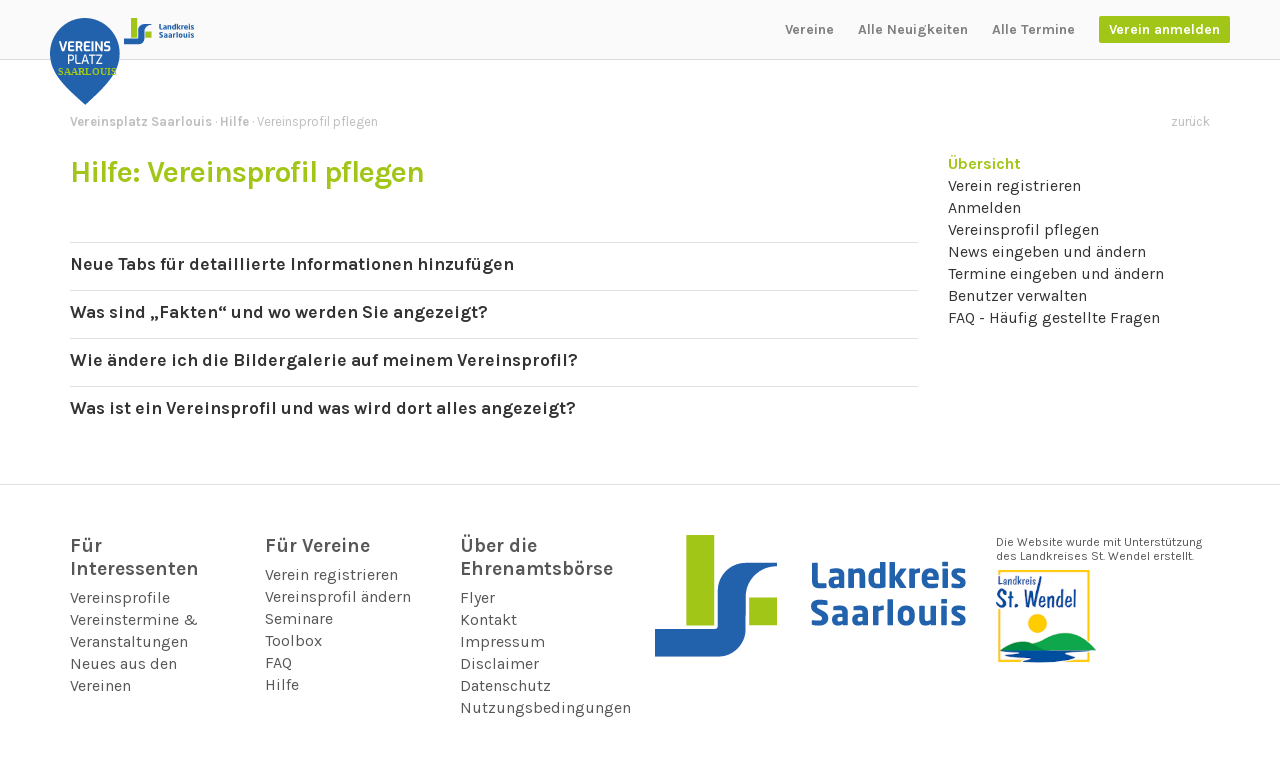

--- FILE ---
content_type: text/html; charset=UTF-8
request_url: https://help.vereinsplatz-saarlouis.de/hilfe/vereinsprofil-pflegen/
body_size: 5680
content:


<!DOCTYPE HTML>
<html>
	<head>
        <title>Vereinsplatz Saarlouis</title>
        <meta charset="utf-8" />
		<meta name="viewport" content="width=device-width, initial-scale=1" />
		
		<link rel="apple-touch-icon" sizes="180x180" href="/apple-touch-icon.png?v=JyA7ayaOAb">
		<link rel="icon" type="image/png" sizes="32x32" href="/favicon-32x32.png?v=JyA7ayaOAb">
		<link rel="icon" type="image/png" sizes="194x194" href="/favicon-194x194.png?v=JyA7ayaOAb">
		<link rel="icon" type="image/png" sizes="192x192" href="/android-chrome-192x192.png?v=JyA7ayaOAb">
		<link rel="icon" type="image/png" sizes="16x16" href="/favicon-16x16.png?v=JyA7ayaOAb">
		<link rel="manifest" href="/site.webmanifest?v=JyA7ayaOAb">
		<link rel="mask-icon" href="/safari-pinned-tab.svg?v=JyA7ayaOAb" color="#00aba9">
		<link rel="shortcut icon" href="/favicon.ico?v=JyA7ayaOAb">
		<meta name="apple-mobile-web-app-title" content="Vereinsplatz Saarlouis">
		<meta name="application-name" content="Vereinsplatz Saarlouis">
		<meta name="msapplication-TileColor" content="#00bdba">
		<meta name="msapplication-TileImage" content="/mstile-144x144.png?v=JyA7ayaOAb">
		<meta name="theme-color" content="#00adab">

        
		<meta http-equiv="Content-Type" content="text/html; charset=UTF-8" />
		<meta name="robots" content="index, follow" />
		<meta name="title" content="Vereinsplatz Saarlouis" />
		<meta name="description" content="Eine weitere WordPress-Website" />
		<meta name="keywords" content="Vereine in WND" />
		<meta name="copyright" content="Vereinsplatz Saarlouis" />
		<meta name="content-language" content="de" />
		<meta name="audience" content="all" />
		<meta name="revisit-after" content="4 days" />
		<meta http-equiv="pragma" content="no-cache" />

        <!-- Bootstrap -->
        <link rel="stylesheet" href="https://help.vereinsplatz-saarlouis.de/wp-content/themes/vereineinwnd/css/bootstrap.css">
        
		<link rel="stylesheet" href="https://help.vereinsplatz-saarlouis.de/wp-content/themes/vereineinwnd/style.css" type="text/css" media="screen" />
        <link href="https://fonts.googleapis.com/css?family=Karla:400,400i,700,700i" rel="stylesheet">
        
        <!-- Wordpress Header Beginn -->
        <link rel='dns-prefetch' href='//s.w.org' />
		<script type="text/javascript">
			window._wpemojiSettings = {"baseUrl":"https:\/\/s.w.org\/images\/core\/emoji\/11\/72x72\/","ext":".png","svgUrl":"https:\/\/s.w.org\/images\/core\/emoji\/11\/svg\/","svgExt":".svg","source":{"concatemoji":"https:\/\/help.vereinsplatz-saarlouis.de\/wp-includes\/js\/wp-emoji-release.min.js?ver=4.9.26"}};
			!function(e,a,t){var n,r,o,i=a.createElement("canvas"),p=i.getContext&&i.getContext("2d");function s(e,t){var a=String.fromCharCode;p.clearRect(0,0,i.width,i.height),p.fillText(a.apply(this,e),0,0);e=i.toDataURL();return p.clearRect(0,0,i.width,i.height),p.fillText(a.apply(this,t),0,0),e===i.toDataURL()}function c(e){var t=a.createElement("script");t.src=e,t.defer=t.type="text/javascript",a.getElementsByTagName("head")[0].appendChild(t)}for(o=Array("flag","emoji"),t.supports={everything:!0,everythingExceptFlag:!0},r=0;r<o.length;r++)t.supports[o[r]]=function(e){if(!p||!p.fillText)return!1;switch(p.textBaseline="top",p.font="600 32px Arial",e){case"flag":return s([55356,56826,55356,56819],[55356,56826,8203,55356,56819])?!1:!s([55356,57332,56128,56423,56128,56418,56128,56421,56128,56430,56128,56423,56128,56447],[55356,57332,8203,56128,56423,8203,56128,56418,8203,56128,56421,8203,56128,56430,8203,56128,56423,8203,56128,56447]);case"emoji":return!s([55358,56760,9792,65039],[55358,56760,8203,9792,65039])}return!1}(o[r]),t.supports.everything=t.supports.everything&&t.supports[o[r]],"flag"!==o[r]&&(t.supports.everythingExceptFlag=t.supports.everythingExceptFlag&&t.supports[o[r]]);t.supports.everythingExceptFlag=t.supports.everythingExceptFlag&&!t.supports.flag,t.DOMReady=!1,t.readyCallback=function(){t.DOMReady=!0},t.supports.everything||(n=function(){t.readyCallback()},a.addEventListener?(a.addEventListener("DOMContentLoaded",n,!1),e.addEventListener("load",n,!1)):(e.attachEvent("onload",n),a.attachEvent("onreadystatechange",function(){"complete"===a.readyState&&t.readyCallback()})),(n=t.source||{}).concatemoji?c(n.concatemoji):n.wpemoji&&n.twemoji&&(c(n.twemoji),c(n.wpemoji)))}(window,document,window._wpemojiSettings);
		</script>
		<style type="text/css">
img.wp-smiley,
img.emoji {
	display: inline !important;
	border: none !important;
	box-shadow: none !important;
	height: 1em !important;
	width: 1em !important;
	margin: 0 .07em !important;
	vertical-align: -0.1em !important;
	background: none !important;
	padding: 0 !important;
}
</style>
<link rel='stylesheet' id='contact-form-7-css'  href='https://help.vereinsplatz-saarlouis.de/wp-content/plugins/contact-form-7/includes/css/styles.css?ver=5.0.4' type='text/css' media='all' />
<link rel='stylesheet' id='wordpress-popular-posts-css-css'  href='https://help.vereinsplatz-saarlouis.de/wp-content/plugins/wordpress-popular-posts/public/css/wpp.css?ver=4.1.2' type='text/css' media='all' />
<script type='text/javascript' src='https://help.vereinsplatz-saarlouis.de/wp-includes/js/jquery/jquery.js?ver=1.12.4'></script>
<script type='text/javascript' src='https://help.vereinsplatz-saarlouis.de/wp-includes/js/jquery/jquery-migrate.min.js?ver=1.4.1'></script>
<script type='text/javascript'>
/* <![CDATA[ */
var wpp_params = {"sampling_active":"0","sampling_rate":"100","ajax_url":"https:\/\/help.vereinsplatz-saarlouis.de\/wp-json\/wordpress-popular-posts\/v1\/popular-posts\/","action":"update_views_ajax","ID":"78","token":"4893fc52d4","debug":""};
/* ]]> */
</script>
<script type='text/javascript' src='https://help.vereinsplatz-saarlouis.de/wp-content/plugins/wordpress-popular-posts/public/js/wpp-4.1.0.min.js?ver=4.1.2'></script>
<link rel='https://api.w.org/' href='https://help.vereinsplatz-saarlouis.de/wp-json/' />
<link rel="EditURI" type="application/rsd+xml" title="RSD" href="https://help.vereinsplatz-saarlouis.de/xmlrpc.php?rsd" />
<link rel="wlwmanifest" type="application/wlwmanifest+xml" href="https://help.vereinsplatz-saarlouis.de/wp-includes/wlwmanifest.xml" /> 
<meta name="generator" content="WordPress 4.9.26" />
<link rel="canonical" href="https://help.vereinsplatz-saarlouis.de/hilfe/vereinsprofil-pflegen/" />
<link rel='shortlink' href='https://help.vereinsplatz-saarlouis.de/?p=78' />
<link rel="alternate" type="application/json+oembed" href="https://help.vereinsplatz-saarlouis.de/wp-json/oembed/1.0/embed?url=https%3A%2F%2Fhelp.vereinsplatz-saarlouis.de%2Fhilfe%2Fvereinsprofil-pflegen%2F" />
<link rel="alternate" type="text/xml+oembed" href="https://help.vereinsplatz-saarlouis.de/wp-json/oembed/1.0/embed?url=https%3A%2F%2Fhelp.vereinsplatz-saarlouis.de%2Fhilfe%2Fvereinsprofil-pflegen%2F&#038;format=xml" />
<style>
	#category-posts-2-internal .cat-post-thumbnail .cat-post-crop img {width: 150px;}
#category-posts-2-internal .cat-post-thumbnail .cat-post-crop img {height: 150px;}
#category-posts-2-internal .cat-post-thumbnail .cat-post-crop img {object-fit: cover;max-width:100%;}
#category-posts-2-internal .cat-post-thumbnail .cat-post-crop-not-supported img {width:100%;}
#category-posts-2-internal .cat-post-thumbnail {max-width:100%;}
#category-posts-2-internal .cat-post-item img {margin: initial;}
#category-posts-2-internal .cat-post-thumbnail {float:left;}
#category-posts-3-internal .cat-post-thumbnail .cat-post-crop img {width: 150px;}
#category-posts-3-internal .cat-post-thumbnail .cat-post-crop img {height: 150px;}
#category-posts-3-internal .cat-post-thumbnail .cat-post-crop img {object-fit: cover;max-width:100%;}
#category-posts-3-internal .cat-post-thumbnail .cat-post-crop-not-supported img {width:100%;}
#category-posts-3-internal .cat-post-thumbnail {max-width:100%;}
#category-posts-3-internal .cat-post-item img {margin: initial;}
#category-posts-3-internal .cat-post-thumbnail {float:left;}
</style>
			<style type="text/css" id="wp-custom-css">
			.row-eq-height {
    display: -webkit-box;
    display: -webkit-flex;
    display: -ms-flexbox;
    display: flex;
    flex-wrap: wrap;
}

@media (min-width: 768px) {
    .row-eq-height {
        display: flex;
        margin-top: -30px;
    }

    .row-eq-height > div {
        margin-top: 30px;
    }
}

@media (max-width: 767px) {
    .row-eq-height {
        display: block;
    }
}		</style>
	        <!-- Wordpress Header Ende -->
        
    </head>
    
    <body>
        <div id="totop"></div>
         
        <div id="xsmodalnav" class="modal modal_nav" tabindex="-1" role="dialog" aria-labelledby="gridModalLabel" aria-hidden="true">
            <div class="modal-dialog" role="document">
                <div class="modal-content">
                    <div class="modal-header">
                        <button type="button" class="close" data-dismiss="modal" aria-label="Close"><div>Schliessen</div></button>
                    </div>
                    <div class="modal-body">
						<img src="https://help.vereinsplatz-saarlouis.de/wp-content/themes/vereineinwnd/images/logo_vereinsplatz.svg" alt="Logo des Vereinsplatz Saarlouis" style="max-height: 150px" class="img-responsive">
                        <div class="xs-nav-submenu">      
                            <div class="mainnav"><ul id="menu-hauptmenue" class="menu"><li id="menu-item-67" class="menu-item menu-item-type-custom menu-item-object-custom menu-item-67"><a href="https://vereinsplatz-saarlouis.de/vereine">Vereine</a></li>
<li id="menu-item-58" class="menu-item menu-item-type-custom menu-item-object-custom menu-item-58"><a href="https://vereinsplatz-saarlouis.de/news">Alle Neuigkeiten</a></li>
<li id="menu-item-66" class="menu-item menu-item-type-custom menu-item-object-custom menu-item-66"><a href="https://vereinsplatz-saarlouis.de/termine">Alle Termine</a></li>
<li id="menu-item-37" class="workplace menu-item menu-item-type-custom menu-item-object-custom menu-item-37"><a href="https://vereinsplatz-saarlouis.de/login">Verein anmelden</a></li>
</ul></div>                        </div>
                        <div class="xs-nav-submenu">
                            <b>Über das Projekt</b><br>
                            <div class="mainnav"><ul id="menu-footer-menue-rechts" class="menu"><li id="menu-item-304" class="menu-item menu-item-type-custom menu-item-object-custom menu-item-304"><a href="https://vereinsplatz-saarlouis.de/pages/ueber-die-ehrenamtsboerse">Flyer</a></li>
<li id="menu-item-33" class="menu-item menu-item-type-post_type menu-item-object-page menu-item-33"><a href="https://help.vereinsplatz-saarlouis.de/kontakt/">Kontakt</a></li>
<li id="menu-item-34" class="menu-item menu-item-type-post_type menu-item-object-page menu-item-34"><a href="https://help.vereinsplatz-saarlouis.de/impressum/">Impressum</a></li>
<li id="menu-item-146" class="menu-item menu-item-type-post_type menu-item-object-page menu-item-146"><a href="https://help.vereinsplatz-saarlouis.de/disclaimer/">Disclaimer</a></li>
<li id="menu-item-35" class="menu-item menu-item-type-post_type menu-item-object-page menu-item-35"><a href="https://help.vereinsplatz-saarlouis.de/datenschutz/">Datenschutz</a></li>
<li id="menu-item-36" class="menu-item menu-item-type-post_type menu-item-object-page menu-item-36"><a href="https://help.vereinsplatz-saarlouis.de/nutzungsbedingungen/">Nutzungsbedingungen</a></li>
<li id="menu-item-593" class="menu-item menu-item-type-custom menu-item-object-custom menu-item-593"><a href="https://kreis-saarlouis.de/Seiten/Erklaerung-zur-Barrierefreiheit.html?bitvLink=https://help.vereinsplatz-saarlouis.de">Barrierefreiheit</a></li>
</ul></div>                        </div>
                    </div>
                </div>
            </div>
        </div>
        
        <!-- Unterseite -->

        <header class="unterseitesw">
            
            <div class="hidden-md hidden-lg logo_unterseite_xs">
                <a href="https://help.vereinsplatz-saarlouis.de/"><img src="https://help.vereinsplatz-saarlouis.de/wp-content/themes/vereineinwnd/images/logo_vereinsplatz_farbig.svg" class="logo_vereineinwnd" /></a>
            </div>
            
            <div class="container-fluid hidden-xs hidden-sm">
                <div class="row">
                    <div class="col-sm-4 padding_no">
                        <a href="https://help.vereinsplatz-saarlouis.de/">
							<img src="https://help.vereinsplatz-saarlouis.de/wp-content/themes/vereineinwnd/images/logo_vereinsplatz_farbig.svg" class="logo_vereineinwnd" />
							<img src="https://help.vereinsplatz-saarlouis.de/wp-content/themes/vereineinwnd/images/logo_sls.svg" class="logo_vereineinwnd" style="vertical-align: top" alt="Logo des Landkreises Saarlouis">
						</a>
                    </div>
                    <div class="col-sm-8 text-right">
                        <nav>
                            <div class="mainnav"><ul id="menu-hauptmenue-1" class="menu"><li class="menu-item menu-item-type-custom menu-item-object-custom menu-item-67"><a href="https://vereinsplatz-saarlouis.de/vereine">Vereine</a></li>
<li class="menu-item menu-item-type-custom menu-item-object-custom menu-item-58"><a href="https://vereinsplatz-saarlouis.de/news">Alle Neuigkeiten</a></li>
<li class="menu-item menu-item-type-custom menu-item-object-custom menu-item-66"><a href="https://vereinsplatz-saarlouis.de/termine">Alle Termine</a></li>
<li class="workplace menu-item menu-item-type-custom menu-item-object-custom menu-item-37"><a href="https://vereinsplatz-saarlouis.de/login">Verein anmelden</a></li>
</ul></div>                        </nav>
                    </div>
                </div>
            </div>
            <div class="container-fluid hidden-md hidden-lg">
                <nav id="nav-xs">
                    <div class="container-fluid">
                        <div class="row">
                            <div class="col-xs-2 nopadding">
                                <button class="navopen" type="button" data-toggle="modal" data-target="#xsmodalnav">
                                    <div>Menü</div>
                                </button>
                            </div>
                        </div>
                    </div>
                </nav>
            </div>
        </header>

        <section id="breadcrumb">
            <div class="container">
                <div class="row">
                    <div class="col-xs-10">
                        <div class="breadcrumbs" typeof="BreadcrumbList" vocab="https://schema.org/">
                            <!-- Breadcrumb NavXT 6.1.0 -->
<span property="itemListElement" typeof="ListItem"><a property="item" typeof="WebPage" title="Go to Vereinsplatz Saarlouis." href="https://help.vereinsplatz-saarlouis.de" class="home"><span property="name">Vereinsplatz Saarlouis</span></a><meta property="position" content="1"></span> &middot; <span property="itemListElement" typeof="ListItem"><a property="item" typeof="WebPage" title="Go to Hilfe." href="https://help.vereinsplatz-saarlouis.de/hilfe/" class="post post-page"><span property="name">Hilfe</span></a><meta property="position" content="2"></span> &middot; <span property="itemListElement" typeof="ListItem"><span property="name">Vereinsprofil pflegen</span><meta property="position" content="3"></span>                        </div>
                        <!--<a href="" class="blau">Alle News</a>&nbsp;&nbsp;&middot;&nbsp;&nbsp;<a href="" class="blau">Meldungen</a>-->
                    </div>
                    <div class="col-xs-2 text-right">
                        <a href="javascript:history.back()">zurück</a>
                    </div>
                </div>
            </div>
        </section>
    
    
    <section id="hilfe">
        <div class="container">
            <div class="row">
                <div class="col-xs-12 col-md-9">
											<h1 class="gelb">Hilfe: Vereinsprofil pflegen</h1>
						<p><b></b></p>
											<div class="hilfe_item"><div class="hilfe_item_headline blue"><a href="https://help.vereinsplatz-saarlouis.de/neue-tabs-fuer-detaillierte-informationen-hinzufuegen/">Neue Tabs für detaillierte Informationen hinzufügen</a></div><div class="hilfe_item_text"><a href="https://help.vereinsplatz-saarlouis.de/neue-tabs-fuer-detaillierte-informationen-hinzufuegen/"></a></div></div><div class="hilfe_item"><div class="hilfe_item_headline blue"><a href="https://help.vereinsplatz-saarlouis.de/was-sind-fakten-und-wo-werden-sie-angezeigt/">Was sind „Fakten“ und wo werden Sie angezeigt?</a></div><div class="hilfe_item_text"><a href="https://help.vereinsplatz-saarlouis.de/was-sind-fakten-und-wo-werden-sie-angezeigt/"></a></div></div><div class="hilfe_item"><div class="hilfe_item_headline blue"><a href="https://help.vereinsplatz-saarlouis.de/wie-aendere-ich-die-bildergalerie-auf-meinem-vereinsprofil/">Wie ändere ich die Bildergalerie auf meinem Vereinsprofil?</a></div><div class="hilfe_item_text"><a href="https://help.vereinsplatz-saarlouis.de/wie-aendere-ich-die-bildergalerie-auf-meinem-vereinsprofil/"></a></div></div><div class="hilfe_item"><div class="hilfe_item_headline blue"><a href="https://help.vereinsplatz-saarlouis.de/was-ist-ein-vereinsprofil-und-was-wird-dort-alles-angezeigt/">Was ist ein Vereinsprofil und was wird dort alles angezeigt?</a></div><div class="hilfe_item_text"><a href="https://help.vereinsplatz-saarlouis.de/was-ist-ein-vereinsprofil-und-was-wird-dort-alles-angezeigt/"></a></div></div>                    <div class="hilfe_haeufiggelesen" style="display:none;">
                        <ul class="hilfe_widget_list"><li id="category-posts-2" class="widget cat-post-widget"><h1 class="pageheader_headline">Neu hinzugefügt</h1><ul id="category-posts-2-internal" class="category-posts-internal">
<li class='cat-post-item'><div><a class="cat-post-title" href="https://help.vereinsplatz-saarlouis.de/neue-tabs-fuer-detaillierte-informationen-hinzufuegen/" rel="bookmark">Neue Tabs für detaillierte Informationen hinzufügen</a></div></li><li class='cat-post-item'><div><a class="cat-post-title" href="https://help.vereinsplatz-saarlouis.de/was-sind-fakten-und-wo-werden-sie-angezeigt/" rel="bookmark">Was sind „Fakten“ und wo werden Sie angezeigt?</a></div></li><li class='cat-post-item'><div><a class="cat-post-title" href="https://help.vereinsplatz-saarlouis.de/wie-aendere-ich-die-bildergalerie-auf-meinem-vereinsprofil/" rel="bookmark">Wie ändere ich die Bildergalerie auf meinem Vereinsprofil?</a></div></li><li class='cat-post-item cat-post-current'><div><a class="cat-post-title" href="https://help.vereinsplatz-saarlouis.de/was-ist-ein-vereinsprofil-und-was-wird-dort-alles-angezeigt/" rel="bookmark">Was ist ein Vereinsprofil und was wird dort alles angezeigt?</a></div></li><li class='cat-post-item'><div><a class="cat-post-title" href="https://help.vereinsplatz-saarlouis.de/termine-loeschen/" rel="bookmark">Termine löschen</a></div></li><li class='cat-post-item'><div><a class="cat-post-title" href="https://help.vereinsplatz-saarlouis.de/termine-bearbeiten/" rel="bookmark">Termine bearbeiten</a></div></li><li class='cat-post-item'><div><a class="cat-post-title" href="https://help.vereinsplatz-saarlouis.de/einen-neuen-termin-veranstaltung-fuer-deinen-verein-eingeben/" rel="bookmark">Einen neuen Termin / Veranstaltung für deinen Verein eingeben</a></div></li><li class='cat-post-item'><div><a class="cat-post-title" href="https://help.vereinsplatz-saarlouis.de/newsmeldungen-loeschen/" rel="bookmark">Newsmeldungen löschen</a></div></li><li class='cat-post-item'><div><a class="cat-post-title" href="https://help.vereinsplatz-saarlouis.de/newsmeldungen-bearbeiten/" rel="bookmark">Newsmeldungen bearbeiten</a></div></li><li class='cat-post-item'><div><a class="cat-post-title" href="https://help.vereinsplatz-saarlouis.de/eine-neue-newsmeldung-fuer-deinen-verein-eingeben/" rel="bookmark">Eine neue Newsmeldung für deinen Verein eingeben</a></div></li></ul>
</li>
</ul>
                    </div>
                </div>
                <div class="hidden-xs hidden-sm col-md-3 hilfe_nav">
                    <ul>
                         <li class="active"><a href="">Übersicht</a></li>
                            <li><a href="https://help.vereinsplatz-saarlouis.de/hilfe/verein-registrieren/">Verein registrieren</a></li><li><a href="https://help.vereinsplatz-saarlouis.de/hilfe/anmelden/">Anmelden</a></li><li><a href="https://help.vereinsplatz-saarlouis.de/hilfe/vereinsprofil-pflegen/">Vereinsprofil pflegen</a></li><li><a href="https://help.vereinsplatz-saarlouis.de/hilfe/news-eingeben-und-aendern/">News eingeben und ändern</a></li><li><a href="https://help.vereinsplatz-saarlouis.de/hilfe/termine-eingeben-und-aendern/">Termine eingeben und ändern</a></li><li><a href="https://help.vereinsplatz-saarlouis.de/hilfe/benutzer-verwalten/">Benutzer verwalten</a></li><li><a href="https://help.vereinsplatz-saarlouis.de/hilfe/faq-haeufig-gestellte-fragen/">FAQ - Häufig gestellte Fragen</a></li>                        </ul>
                </div>
            </div>
        </div>
    </section>
    
<script>"undefined"!=typeof jQuery&&jQuery(document).ready(function(){"objectFit"in document.documentElement.style==!1&&(jQuery(".cat-post-item figure").removeClass("cat-post-crop"),jQuery(".cat-post-item figure").addClass("cat-post-crop-not-supported")),(document.documentMode||/Edge/.test(navigator.userAgent))&&(jQuery(".cat-post-item figure img").height("+=1"),window.setTimeout(function(){jQuery(".cat-post-item figure img").height("-=1")},0))});</script><script type='text/javascript'>
/* <![CDATA[ */
var wpcf7 = {"apiSettings":{"root":"https:\/\/help.vereinsplatz-saarlouis.de\/wp-json\/contact-form-7\/v1","namespace":"contact-form-7\/v1"},"recaptcha":{"messages":{"empty":"Stellen Sie sicher, dass Sie kein Roboter sind."}}};
/* ]]> */
</script>
<script type='text/javascript' src='https://help.vereinsplatz-saarlouis.de/wp-content/plugins/contact-form-7/includes/js/scripts.js?ver=5.0.4'></script>
<script type='text/javascript' src='https://help.vereinsplatz-saarlouis.de/wp-includes/js/wp-embed.min.js?ver=4.9.26'></script>

	
    <footer>
        <div class="container">
            <div class="row">
                <div class="col-xs-12 col-sm-4 col-md-2">
                    <b>Für Interessenten</b><br>
                    <div class="mainnav"><ul id="menu-footer-menue-links" class="menu"><li id="menu-item-68" class="menu-item menu-item-type-custom menu-item-object-custom menu-item-68"><a href="https://vereinsplatz-saarlouis.de/vereine">Vereinsprofile</a></li>
<li id="menu-item-69" class="menu-item menu-item-type-custom menu-item-object-custom menu-item-69"><a href="https://vereinsplatz-saarlouis.de/termine">Vereinstermine &#038; Veranstaltungen</a></li>
<li id="menu-item-70" class="menu-item menu-item-type-custom menu-item-object-custom menu-item-70"><a href="https://vereinsplatz-saarlouis.de/news">Neues aus den Vereinen</a></li>
</ul></div>                </div>
                <div class="col-xs-12 col-sm-4 col-md-2">
                    <b>Für Vereine</b><br>
                    <div class="mainnav"><ul id="menu-footer-menue-mitte" class="menu"><li id="menu-item-29" class="menu-item menu-item-type-custom menu-item-object-custom menu-item-29"><a href="https://vereinsplatz-saarlouis.de/register/new">Verein registrieren</a></li>
<li id="menu-item-30" class="menu-item menu-item-type-custom menu-item-object-custom menu-item-30"><a href="https://vereinsplatz-saarlouis.de/login">Vereinsprofil ändern</a></li>
<li id="menu-item-568" class="menu-item menu-item-type-custom menu-item-object-custom menu-item-568"><a href="https://vereinsplatz-saarlouis.de/online-seminare">Seminare</a></li>
<li id="menu-item-569" class="menu-item menu-item-type-custom menu-item-object-custom menu-item-569"><a href="https://vereinsplatz-saarlouis.de/pages/toolbox">Toolbox</a></li>
<li id="menu-item-570" class="menu-item menu-item-type-custom menu-item-object-custom menu-item-570"><a href="https://vereinsplatz-saarlouis.de/pages/toolbox">FAQ</a></li>
<li id="menu-item-31" class="menu-item menu-item-type-post_type menu-item-object-page current-page-ancestor menu-item-31"><a href="https://help.vereinsplatz-saarlouis.de/hilfe/">Hilfe</a></li>
</ul></div>                </div>
                <div class="col-xs-12 col-sm-4 col-md-2">
                    <b>Über die Ehrenamtsbörse</b><br>
                    <div class="mainnav"><ul id="menu-footer-menue-rechts-1" class="menu"><li class="menu-item menu-item-type-custom menu-item-object-custom menu-item-304"><a href="https://vereinsplatz-saarlouis.de/pages/ueber-die-ehrenamtsboerse">Flyer</a></li>
<li class="menu-item menu-item-type-post_type menu-item-object-page menu-item-33"><a href="https://help.vereinsplatz-saarlouis.de/kontakt/">Kontakt</a></li>
<li class="menu-item menu-item-type-post_type menu-item-object-page menu-item-34"><a href="https://help.vereinsplatz-saarlouis.de/impressum/">Impressum</a></li>
<li class="menu-item menu-item-type-post_type menu-item-object-page menu-item-146"><a href="https://help.vereinsplatz-saarlouis.de/disclaimer/">Disclaimer</a></li>
<li class="menu-item menu-item-type-post_type menu-item-object-page menu-item-35"><a href="https://help.vereinsplatz-saarlouis.de/datenschutz/">Datenschutz</a></li>
<li class="menu-item menu-item-type-post_type menu-item-object-page menu-item-36"><a href="https://help.vereinsplatz-saarlouis.de/nutzungsbedingungen/">Nutzungsbedingungen</a></li>
<li class="menu-item menu-item-type-custom menu-item-object-custom menu-item-593"><a href="https://kreis-saarlouis.de/Seiten/Erklaerung-zur-Barrierefreiheit.html?bitvLink=https://help.vereinsplatz-saarlouis.de">Barrierefreiheit</a></li>
</ul></div>                </div>
				<div class="col-xs-12 col-sm-12 col-md-6 footer_projekt_logos">
					<div class="row">
						<div class="col-xs-7 col-sm-7">
							<a href="https://www.kreis-saarlouis.de/" target="_blank" rel="noopener noreferrer">
								<img src="https://help.vereinsplatz-saarlouis.de/wp-content/themes/vereineinwnd/images/logo_sls.svg" class="img-responsive" alt="Logo des Landkreis Saarlouis"/>
							</a>
						</div>
						<div class="col-xs-5 col-sm-5">
							<p>Die Website wurde mit Unterstützung des Landkreises St. Wendel erstellt.</p>
							<a href="https://www.landkreis-st-wendel.de/" target="_blank" rel="noopener noreferrer">
								<img src="https://help.vereinsplatz-saarlouis.de/wp-content/themes/vereineinwnd/images/logo_lkwnd.png" class="img-responsive" alt="Logo des Landkreis St. Wendel"/>
							</a>
						</div>
					</div>
				</div>
            </div>
        </div>
    </footer>     
      
    <script src="https://ajax.googleapis.com/ajax/libs/jquery/3.2.1/jquery.min.js"></script>
    <script src="https://help.vereinsplatz-saarlouis.de/wp-content/themes/vereineinwnd/js/bootstrap.min.js"></script>
    <script src="https://help.vereinsplatz-saarlouis.de/wp-content/themes/vereineinwnd/js/custom.js"></script>
</body>
</html>

--- FILE ---
content_type: text/css
request_url: https://help.vereinsplatz-saarlouis.de/wp-content/themes/vereineinwnd/style.css
body_size: 5656
content:
/*
Theme Name: Vereine in WND
Theme URI:
Description: Keine Beschreibung.
Version: 1.0
Author: Robert Reiter
Author URI:
*/

/* ================================== Farben ================================== */



/* ================================== Reset ================================== */

html, body, div, span, applet, object, iframe, h1, h2, h3, h4, h5, h6, p, blockquote, pre, a, abbr, acronym, address, big, cite, code, del, dfn, em, img, ins, kbd, q, s, samp, small, strike, sub, sup, tt, var, center, dl, dt, dd, ol, ul, li, fieldset, form, label, legend, table, caption, tbody, tfoot, thead, tr, th, td, article, aside, canvas, details, embed, figure, figcaption, footer, header, hgroup, menu, nav, output, ruby, section, summary, time, mark, audio, video {
    margin: 0;
    padding: 0;
    border: 0;
    font-size: 100%;
    font: inherit;
    vertical-align: baseline;
}

article, aside, details, figcaption, figure, footer, header, hgroup, menu, nav, section {
    display: block;
}

body {
    line-height: 1;
}

ol, ul {
    list-style: none;
}

blockquote, q {
    quotes: none;
}

blockquote:before, blockquote:after, q:before, q:after {
    content: '';
    content: none;
}

table {
    border-collapse: collapse;
    border-spacing: 0;
}

body {
    -webkit-text-size-adjust: none;
}

/* ================================== Box Model ================================== */

*, *:before, *:after {
    -moz-box-sizing: border-box;
    -webkit-box-sizing: border-box;
    box-sizing: border-box;
}

.img-responsive {
    width: 100%;
}

/* ================================== Allgemeines ================================== */

body {
    margin: 0px auto 0px;
    padding: 0px;
    font-size: 16px;
    font-family: 'Karla', Helvetica, sans-serif !important;
    color: #333333;
    line-height: 1.4em;
}

@media (max-width: 767px) {
    body {
        font-size: 14px;
    }
}

p {
    margin: 0px 0px 20px 0px;
}

img {
    border: 0px;
}

form {
    margin: 0px;
    padding: 0px;
    display: inline;
}

input {
    margin: 0px;
    padding: 0px;
}

h1 {
    font-weight: 600;
    letter-spacing: -1px;
    font-size: 30px;
    padding: 0px 0px 30px 0px;
    line-height: 1.3em;
}

h2 {
    font-weight: 400;
    letter-spacing: -1px;
    font-size: 25px;
    padding: 0px 0px 30px 0px;
    line-height: 1.3em;
}

a {
    color: inherit;
}

a:hover {
    color: inherit;
    opacity: 0.7 !important;
    text-decoration: none !important;
}

.label {
    border-radius: 2px !important;
    padding: 5px 15px !important;
}

.titel_head {
    margin: 50px 0px 0px 0px;
}

select {
    padding: 5px 10px;
}


/* ================================== Farben ================================== */

.schwarz {
    color: #333333;
}

.blau {
    color: #2262ac;
}

.gruen {
    color: #a2c617;
}

.gelb {
    color: #a2c617;
}

.mittelgrau {
    color: #bfbfbf;
}

.hellgrau {
    color: #d9d9d9;
}

.ultrahellgrau {
    color: #e6e6e6;
}

.dunkelgrau {
    color: #5a5a5a;
}

.bg_blau {
    background-color: #2262ac;
}

.bg_gruen {
    background-color: #a2c617;
}

.bg_gelb {
    background-color: #a2c617;
}

.bg_dunkelgrau {
    background-color: #5a5a5a;
}

.bg_mittelgrau {
    background-color: #bfbfbf;
}

.bg_hellgrau {
    background-color: #d9d9d9;
}

.bg_ultrahellgrau {
    background-color: #e6e6e6;
}

/* ================================== Navigation ================================== */

nav#nav-xs {
    position: fixed;
    top: 0px;
    left: 0px;
    margin: 0px auto 0px;
    padding: 0px;
    width: 100%;
    min-height: 50px;
    background-color: transparent;
    border-bottom: none;
    -webkit-transition: all 0.4s ease;
    transition: all 0.4s ease;
    z-index: 1020;
}

.shrink nav#nav-xs {
    background: #fff;
    opacity: 0.8;
}

#startseite .shrink nav#nav-xs {
    background-color: transparent !important;
    opacity: 0.8;
}

button.navopen {
    padding: 15px 0px;
    background: none;
    border: 0px;
}

button.navopen > div {
    width: 20px;
    height: 20px;
    background-image: url('/wp-content/themes/vereineinwnd/images/xsnav_hamburger.svg');
    background-position: 0px 0px;
    background-repeat: no-repeat;
    background-size: 20px 20px;
    text-indent: -9999px;
}

div.modal_nav > div.modal-dialog {
    width: 100%;
    margin: 0px;
    opacity: 0.95;
}

div.modal_nav > div.modal-dialog > div.modal-content {
    background-color: #2262ac;
    border: 0px;
    border-radius: 0px;
    box-shadow: none;
    color: #fff;
}

div.modal_nav > div.modal-dialog > div.modal-content > div.modal-header {
    border: 0px;
    color: #fff;
}

div.modal_nav > div.modal-dialog > div.modal-content > div.modal-body {
    border: 0px;
    color: #fff;
    min-height: 100vh;
}

div.modal_nav > div.modal-dialog > div.modal-content > div.modal-header > button.close {
    color: #fff;
    opacity: 1;
}

div.modal_nav > div.modal-dialog > div.modal-content > div.modal-body > a {
    color: #fff;
}

div.modal_nav > div.modal-dialog > div.modal-content > div.modal-body > div > div > ul {
    margin: 5px 0px 0px 0px;
    /*width: 100vw;*/
}

#xsmodalnav li.workplace.menu-item {
    padding-top: 15px;
}

#xsmodalnav li.workplace.menu-item a {
    font-size: 15px;
    color: #68A596 !important;
    background: #fff;
}

.xs-nav-submenu {
    text-align: center;
    margin-top: 40px;
}

.xs-nav-submenu b {
    font-size: 14px;
    text-decoration: underline;
}

.xs-nav-submenu li a {
    font-size: 14px;
    padding: 0px 0px 4px 0px;
}

workplace 

/* 1. Ebene */

div.modal_nav > div.modal-dialog > div.modal-content > div.modal-body > div > div > ul > li {
    float: none !important;
    width: 100%;
    font-size: 1.4em !important;
    margin: 0px 0px 0px 0px;
    text-align: center;
    font-weight: 600;
    cursor: pointer;
    font-weight: normal;
    padding: 0px 0px 0px 0px !important;
}

div.modal_nav > div.modal-dialog > div.modal-content > div.modal-body > div > div > ul > li > a {
    color: #fff;
    line-height: 2.5em;
    font-weight: 600;
}

button.close {
    text-align: center;
    cursor: pointer;
    z-index: 2000;
    float: left;
}

button.close > div {
    width: 20px;
    height: 20px;
    background-image: url('/wp-content/themes/vereineinwnd/images/xsnav_close.svg');
    background-position: 0px 0px;
    background-repeat: no-repeat;
    background-size: 20px 20px;
    font-size: 20px;
    text-indent: -9999px;
}

/* ================================== Startseite ================================== */

section#startseite_termine, section#startseite_news, section#startseite_socialhub {
    margin: 80px 0px 0px 0px;
    padding: 0px;
}

.row_termine {
    margin: 0px 0px 0px 0px;
    padding: 10px 0px 10px 0px;
    border-top: 1px #e0e0e0 solid;
}

.row_termine > div, .row_termine_last > div {
    padding: 0px;
}

.row_termine_last {
    border-bottom: 1px #e0e0e0 solid;
}

.news_item {
    margin: 0px 0px 50px 0px;
}

.news_item_image {
    margin: 0px 0px 20px 0px;
    padding: 0px;
    background-position: center center;
    background-size: cover;
    width: 100%;
    height: 200px;
    border-radius: 2px;
}

.news_item_subhead {
    text-transform: uppercase;
    margin: 0px 0px 10px 0px;
    line-height: 1.2em;
}

.news_item_verein {
    font-weight: 600;
}

.news_item_datum {
    font-weight: 600;
}

.news_item_head {
    font-size: 20px;
    font-weight: 600;
    margin: 0px 0px 6px 0px;
    line-height: 1.2em;
}

.news_item_text {
    line-height: 1.2em;
}

header#startseite {
    position: relative;
    width: 100%;
    height: 80vh;
    background-position: center center;
    background-size: cover;
    background-image: url('/images/header_startseite_verlauf.png');
    margin: 0px;
    padding: 30px 0px 0px 0px;
    overflow: hidden;
}

.header_video {
    opacity: 0.1;
    width: auto;
    height: 100%;
    position: absolute;
    top: 0px;
    left: 0px;
    z-index: 500;
}

.header_content {
    position: absolute;
    top: 30px;
    left: 0px;
    width: 100%;
    height: auto;
    z-index: 700;
}

.logo_vereineinwnd:first-child {
    margin: 0px 0px 0px 50px;
}

header ul {
    list-style: none;
    position: absolute;
    right: 50px;
}

header ul li {
    display: inline-block;
}

header ul li a {
    font-weight: 600;
    margin: 0px 20px 0px 0px;
    font-size: 14px;
    color: #fff;
}

.workplace a {
    margin: 0px;
    padding: 5px 10px;
    background-color: #a2c617;
    border-radius: 2px;
    color: #fff !important;
}

.startseite_searchbox_wrap {
    margin: 150px 0px 0px 0px;
}

@media (max-height: 1100px) {
    .startseite_searchbox_wrap {
        margin: 70px 0px 0px 0px;
    }
}

.startseite_searchbox_header {
    font-size: 38px;
    font-weight: bold;
    padding: 0px 0px 40px 0px;
    color: #fff;
}

@media (max-height: 676px) {
    .startseite_searchbox_header {
        font-size: 28px;
        line-height: 1.2em;
    }
}

.startseite_searchbox {
    position: relative;
    background-color: #fff;
    border-radius: 2px;
    width: 100%;
    height: auto;
    padding: 10px 0px 0px 0px;
}


.startseite_searchbox_xs {
    position: relative;
    width: 100%;
    height: auto;
}

.startseite_searchbox_xs .row {
    margin-left: 0px;
    margin-right: 0px;
}

.startseite_searchbox_xs .startseite_searchbox_selectbox select {
    width: 100%;
}

.startseite_searchbox_xs .startseite_searchbox_searchfield {
    margin-bottom: 20px;
}

.startseite_searchbox_xs .lupe {
    position: absolute;
    top: 13px;
    left: 20px;
    height: 25px;
    width: 25px;
}

.startseite_searchbox_searchfield {
    /*background-color: #fff;*/
    /*border-radius: 2px;*/
    /*padding: 10px 0px 20px 0px;*/
}

.lupe {
    position: absolute;
    top: 13px;
    left: 40px;
    height: 25px;
    width: 25px;
}

.startseite_searchbox_searchfield {
    margin-top: 10px;
}

input.startseite_searchbox_box {
    color: #2262ac;
    font-size: 20px;
    font-weight: 100;
    border: 0px;
    margin: 0px 0px 0px 60px;
    padding: 15px 0px;
    background-color: transparent;
    width: 100%;
}

.startseite_searchbox_xs input.startseite_searchbox_box {
    color: #006eb7;
    font-size: 20px;
    font-weight: 100;
    border: 0px;
    margin: 0px 0px 0px 40px;
    padding: 15px 0px;
    background-color: transparent;
    width: 80%;
}

input.startseite_searchbox_box::-webkit-input-placeholder {
    color: #bfbfbf !important;
}
input.startseite_searchbox_box:-moz-placeholder { /* Firefox 18- */
    color: #bfbfbf !important;
}
input.startseite_searchbox_box::-moz-placeholder {  /* Firefox 19+ */
    color: #bfbfbf !important;
}
input.startseite_searchbox_box:-ms-input-placeholder {
    color: #bfbfbf !important;
}
.startseite_searchbox_box:focus {
    color: #2262ac;
}

.startseite_searchbox_selectbox_wrap {
    display: inline-block;
    margin: 0px 30px 0px 0px;
    text-align: left !important;
}

.startseite_searchbox_xs .startseite_searchbox_selectbox_wrap {
    width: 100%;
}

.startseite_searchbox_selectbox_wrap label {
    font-size: 11px;
    color: #bfbfbf;
    padding: 0px 0px 3px 0px;
}

.startseite_searchbox_xs .startseite_searchbox_selectbox_wrap label {
    color: #fff;
}

.startseite_searchbox input[type="submit"], .startseite_searchbox_xs input[type="submit"] {
    position: absolute;
    right: 30px;
    top: 15px;
    background-color: #2262ac;
    color: #fff;
    border-radius: 2px;
    padding: 5px 10px;
    margin: 0px;
    border: 0px;
    text-transform: uppercase;
    font-weight: 600;
}



.startseite_header_highlights {
    position: absolute;
    bottom: 10vh;
    color: #fff;
    font-size: 19px;
    width: 100%;
}

@media (max-height: 850px) {
    .startseite_header_highlights {
        display: none;
    }
}

.startseite_header_highlights b > p {
    font-weight: 600;
    font-size: 25px;
    padding: 0px 0px 10px 0px;
}

.logo_startseite_xs {
    position: absolute;
    top: 20px;
    right: 20px;
}

.logo_startseite_xs img {
    width: 70px;
    height: auto;
}



/* ================================== Unterseiten allgemein  ================================== */


header.unterseite {
    position: relative;
    width: 100%;
    height: 80px;
    background-position: center center;
    background-size: cover;
    background-image: url('/images/header_startseite_verlauf.png');
    margin: 0px 0px 50px 0px;
    padding: 30px 0px 0px 0px;
    overflow: hidden;
}

.unterseite .logo_vereineinwnd {
    width: 50px;
    margin: -20px 0 0 50px;
    position: static;
}

header.unterseitesw {
    width: 100%;
    height: 60px;
    margin: 0 0 50px 0;
    padding: 18px 0 0 0;
    background: #fafafa center center;
    background-size: cover;
    border-bottom: 1px #d9d9d9 solid;
    z-index: 500;
}

@media (max-width: 991px) {
    header.unterseitesw {
        height: 50px;
    }
    .unterseitesw .logo_vereineinwnd {
        position: absolute !important;
        top: 10px !important;
        width: 50px !important;
        margin: 0px 0px 0px 50px;
        right: 20px !important;
    }
}

.unterseitesw .logo_vereineinwnd {
    position: relative;
    top: 0;
    width: 70px;
}

header.unterseitesw ul li a {
    color: grey;
}

#breadcrumb {
    margin: 0px 0px 20px 0px;
    font-size: 13px;
    color: #bfbfbf;
}

#breadcrumb a {
    font-weight: 600;
}

#breadcrumb a:last-child {
    color: #bfbfbf;
    font-weight: 200;
}

.page_content ul {
	list-style-type: disc;
	margin-left: 20px;
	margin-top: 0px;
}

.page_content ul li {
	padding-bottom: 10px;
}

/* ================================== Vereinsprofil  ================================== */

#vereinsprofil_fotos {
    position: relative;
    width: 100%;
    margin: 0px 0px 50px 0px;
}

.vereinsprofil_fotos_wrap {
    background-position: center center;
    background-size: cover;
    width: 100%;
    height: 40vh;
    border-radius: 2px;
    margin: 0px 0px 0px 0px;
}

@media (min-width: 1500px) {
    #vereinsprofil_fotos .carousel {
        width: 1500px !important;
        margin-left: -165px;
    }

    #vereinsprofil_fotos .carousel .vereinsprofil_fotos_wrap {
        height: 60vh !important;
    }
}

.vereinsprofil_titel {
    position: absolute;
    margin-left: auto;
    margin-right: auto;
    left: 0;
    right: 0;
    bottom: 50px;
    color: #fff;
}

@media (max-width: 1500px) {
    .vereinsprofil_titel {
        bottom: 40px;
    }
    .vereinsprofil_titel h1 {
        font-size: 25px;
        padding-bottom: 15px;
    }
    .vereinsprofil_titel h2 {
        font-size: 20px;
        padding-bottom: 15px;
    }
}

@media (max-width: 700px) {
    .vereinsprofil_titel {
        padding: 0px 40px;
    }
}

.vereinsprofil_tabs_tabhead {
    padding: 0px 0px 20px 0px;
    margin: 0px 0px 20px 0px;
    border-bottom: 1px #e0e0e0 solid;
}

.vereinsprofil_tabs .nav-tabs {
    border: 0px !important;
}


@media (max-width: 550px) {
    .vereinsprofil_tabs .nav-tabs li {
        float: none !important;
    }
}

.vereinsprofil_tabs .nav-tabs>li>a {
    border: 0px !important;
    padding: 0px 20px 0px 0px !important;
    text-transform: uppercase;
    font-size: 16px;
    font-weight: 200;
    color: #727272;
}

.vereinsprofil_tabs .nav-tabs>li>a:hover {
    background-color: transparent;
}


.vereinsprofil_tabs .nav-tabs>li.active>a, .vereinsprofil_tabs .nav-tabs>li.active>a:focus, .vereinsprofil_tabs .nav-tabs>li.active>a:hover {
    border: 0px !important;
    padding: 0px 20px 0px 0px !important;
    text-transform: uppercase;
    font-weight: 600;
    color: #232323;
}

.vereinsprofil_sidebar {
    /*width: 100%;*/
    margin: -200px 0px 0px 0px;
    padding: 30px;
    border: 1px #e0e0e0 solid;
    border-radius: 2px;
    background: #fff;
}

@media (max-width: 991px) {
    .vereinsprofil_sidebar {
        /*width: 100%;*/
        margin: 50px 0px 0px 0px;
        padding: 30px;
        border: 1px #e0e0e0 solid;
        border-radius: 2px;
        background: #fff;
    }
}

.vereinsprofil_sidebar_logo {
    text-align: center;
}

.vereinsprofil_sidebar_logo img {
    width: 100%;
    max-width: 400px;
}

.vereinsprofil_sidebar_logo, .vereinsprofil_sidebar_infos, .vereinsprofil_sidebar_asp, .vereinsprofil_sidebar_kontakt {
    padding: 0px 0px 20px 0px;
    margin: 0px 0px 20px 0px;
    border-bottom: 1px #e0e0e0 solid;
}

.vereinsprofil_sidebar_kontakt h4, .vereinsprofil_sidebar_infos h4, .vereinsprofil_sidebar_asp h4 {
    font-weight: 600;
    font-size: 120%;
    padding: 0px 0px 10px 0px;
}

.vereinsprofil_tab_contentwrap h3 {
    font-weight: 600;
    font-size: 120%;
    padding: 20px 0px 20px 0px;
    margin: 20px 0px 0px 0px;
    border-top: 1px #e0e0e0 solid;
}

.vereinsprofil_sidebar_socialmedia {
    height: 25px;
}

.vereinsprofil_sidebar_socialmedia a img {
    width: 25px;
    height: auto;
    opacity: 0.5;
    margin: 0px 5px 0px 0px;
}

.vereinsprofil_sidebar_website {
    margin: 30px 0px 0px 0px;
}

.vereinsprofil_sidebar_website a.wnd_btn {
    display: inline-block;
    width: 100% !important;
    text-align: center;
}

.row_vereinsprofil_news_image {
    width: 100%;
    height: 120px;
    background-position: center center;
    background-size: cover;
}

.row_vereinsprofil_news {
    padding: 20px 0px 20px 0px;
    border-bottom: 1px #e0e0e0 solid;
}
.row_vereinsprofil_news a.weiterlesen {
    font-weight: 600;
}

/* ================================== News  ================================== */

#news_titel {
    margin: 50px 0px 0px 0px;
}

#news_fotos img {
    border-radius: 2px;
    margin: 0px 0px 50px 0px;
}

.news_sidebar {
    width: 100%;
    margin: 0px 0px 0px 0px;
    padding: 30px;
    border: 1px #e0e0e0 solid;
    border-radius: 2px;
    background: #fff;
}

@media (max-width: 991px) {
    .news_sidebar {
        margin-top: 50px;
    }
}

.hidden-result {
    display: none;
}


/* ================================== Termine ================================== */

#termine_kalender {
    margin: 0px 0px 70px 0px;
    padding: 0px;
}

@media (max-width: 991px) {
    #termine_kalender {
        display: none !important;
    }
}

#termine_uebersicht {

}

#termine_uebersicht_zukunft {
    margin: 70px 0px 0px 0px;
}

.termin_icon {
    float: left;
    border: 1px #bfbfbf solid;
    width: 100%;
    max-width: 200px;
    height: auto;
    min-height: 100px;
    margin: 0px 30px 30px 0px;
}

@media (max-width: 400px) {
    .termin_icon {
        max-width: 100%;
    }
}

.termin_icon_year {
    background: #F83E3E;
    width: 100%;
    height: auto;
    padding: 5px;
    color: #fff;
    font-weight: 700;
    font-size: 15px;
    text-align: center;
}

.termin_icon_daymonth {
    width: 100%;
    height: auto;
    padding: 20px 10px 15px 10px;
    color: #5a5a5a;
    font-weight: 700;
    text-align: center;
}

.termin_icon_day {
    font-size: 40px;
    padding-bottom: 10px;
}

/* ================================== Hilfe ================================== */

.hilfe_haeufiggelesen {
    margin: 50px 0px 0px 0px;
}

.hilfe_item {
    margin: 0px 0px 0px 0px;
    padding: 10px 0px 10px 0px;
    border-top: 1px #e0e0e0 solid;
}

.hilfe_item:last-child {
    border-bottom: 1px #e0e0e0 solid;
}

.hilfe_item_headline {
    padding: 0px 0px 5px 0px;
    font-weight: 600;
    font-size: 110%;
}

.hilfe_nav a, .hilfe_nav a:hover, .hilfe_nav li.active a {
    text-decoration: none;
}

.hilfe_nav li.active a, .hilfe_nav li a.active {
    text-decoration: none;
    font-weight: 600;
    color: #a2c617;
}

.hilfe_content_tabs h1 {
    margin-bottom: 20px;
}

.hilfe_haeufiggelesen .pageheader_headline {
    color: #bfbfbf;
    margin-bottom: 20px;
}

.hilfe_widget_list ul {
    list-style: none;
    margin: 0px;
    padding: 0px;
}

.hilfe_widget_list ul li{
    margin: 0px 0px 0px 0px;
    padding: 10px 0px 10px 0px;
    border-top: 1px #e0e0e0 solid;
}

.hilfe_widget_list ul li:last-child {
    border-bottom: 1px #e0e0e0 solid;
}

.hilfe_themen_box {
    border: 1px #d9d9d9 solid;
    border-radius: 2px;
    box-shadow: none;
    height: 100%;
    min-height: 187px;
    padding: 40px 30px 20px 30px;
    margin-bottom: 30px;
    font-weight: 600;
    text-align: center;
}

.hilfe_themen_box img {
	margin-bottom: 10px;
}

.hilfebild-border {
	border: 1px #d9d9d9 solid;
}

/* ================================== Nutzeroberfläche ================================== */

#nutzeroberflaeche {
    margin: 0px 0px 50px 0px;
}

#nutzeroberflaeche .panel-default {
    border: 1px #d9d9d9 solid;
    border-radius: 2px;
    box-shadow: none;
    height: 100%;
}

#nutzeroberflaeche .panel-heading {
    background-color: #fafafa !important;
    background-image: none;
    font-size: 110%;
    font-weight: 600;
}

#nutzeroberflaeche .panel-heading img {
    height: 20px;
    width: 20px;
    margin: -3px 15px 0px 0px;
    vertical-align: middle;
}

.standardformular .row {
     margin: 0px 0px 30px 0px;
     padding: 30px 0px 0px 0px;
     border-top: 1px #e0e0e0 solid;
 }

.standardformular h3 {
    font-size: 110%;
    font-weight: 600;
}

.standardformular h3 {
    font-size: 110%;
    font-weight: 600;
}

.standardformular .input-group {
    margin-bottom: 20px;
}

.wnd_inputlabel {
    font-size: 80%;
    text-transform: uppercase;
    display: block;
    margin: 0px 0px 5px 0px;
    padding: 0px;
    color: #bfbfbf;
}

.wnd_inputfield {
    width: 100% !important;
    padding: 5px 10px;
    display: block;
}

.dashboard_label_rolle {
    font-size: 15px;
    margin-left: 10px;
}

/* ================================== Anmeldeseite  ================================== */

@media (max-width: 991px) {
    #anmeldung .row > div {
        margin-bottom: 50px;
    }
}



.anmeldung_forgotpassword {
    font-weight: 600;
    font-size: 70%;
}

ul.anmeldung_neu_vorteile {
    list-style: none;
    margin: 0px 0px 20px 0px;
    padding: 0px;
}

ul.anmeldung_neu_vorteile li {
    display: block;
    padding: 0px 0px 8px 22px;
}

ul.anmeldung_neu_vorteile li:before {
    content:"\e013";
    font-family: 'Glyphicons Halflings';
    font-size: 11px;
    float: left;
    margin-top: 1px;
    margin-left: -20px;
    color: #a2c617;
}

/* ================================== Footer  ================================== */

footer {
    width: 100%;
    margin: 50px 0 0 0;
    padding: 50px 0 50px 0;
    border-top: 1px #e0e0e0 solid;
    color: #575757;
}

@media (max-width: 991px) {
    footer {
        margin: 30px 0 0 0;
        padding: 30px 0 30px 0;
        border-top: 1px #e0e0e0 solid;
    }
    footer > div.container > div.row > [class*='col-'] {
        padding-bottom: 30px;
    }
}

footer b {
    font-size: 120%;
}

footer ul {
    margin-top: 6px;
}

footer table, .footer_projekt_logos p {
    font-size: 12px;
    color: #595959;
    margin: 0 0 5px 0;
    padding: 0;
    line-height: normal;
}

.footer_projekt_logos img {
    width: 100%;
    max-height: 160px;
    vertical-align: top;
}


/* ================================== Buttons  ================================== */

.wnd_btn {
    border: 0;
    padding: 8px 20px;
    color: #fff;
    font-weight: 600;
}

.wnd_btn:hover {
    color: #fff;
    opacity: 0.9;
}

.btn-link {
    color: #333;
}

.btn-link:hover {
    color: inherit;
    opacity: .7 !important;
    text-decoration: none !important;
}

/* ================================== Sonstige Elemente  ================================== */

.newsslider_aktuelles li.slick-active button:before, .newsslider_aktuelles .slick-dots li button:before {
    color: #fff;
}

.clear {
    clear: both;
}

.displaynone {
    display: none;
}

.padding_inner {
    padding-top: 15px;
    padding-bottom: 15px;
}

.padding_all {
    padding: 15px;
}

.padding_no {
    padding: 0 !important;
}

.margin_no {
    margin: 0 !important;
}

@media (max-width: 767px) {
    .padding_no_xs {
        padding: 0 !important;
    }
}

.padding_no_right {
    padding-right: 0 !important;
}

.padding_no_left {
    padding-left: 0 !important;
}

.margin_bottom {
    margin-bottom: 30px !important;
}

.margin_top {
    margin-top: 30px !important;
}

.row-eq-height {
    display: flex;
}

@media (max-width: 767px) {
    .row-eq-height {
        display: block;
    }
}

@media (max-width: 767px) {
    .row-nomargin-xs {
        margin: 0px;
    }
}

.col-centered {
    float: none;
    margin: 0 auto;
}

@media (min-width: 769px) {
    .colndsdesktop_padding_left {
        padding-left: 40px;
    }
    .colndsdesktop_padding_right {
        padding-right: 40px;
    }
}

@media (max-width: 767px) {
    .carousel-control {
        display: none !important;
    }
    .sliderlogonds > img {
        width: 90%;
    }
}

.item_col_margin {
    margin: 0px 0px 80px 0px;
}

@media (max-width: 767px) {
    .item_col_margin {
        margin: 0px 0px 40px 0px;
    }
}

.row-eq-height {
    display: -webkit-box;
    display: -webkit-flex;
    display: -ms-flexbox;
    display: flex;
    flex-wrap: wrap;
}

.note-frame {
    width: 100%;
}

.table-bold-head th {
    font-weight: bold;
}

.loeschen {
    color: #d9534f;
    font-weight: 200;
}

.vereinsprofil_sidebar_infos p {
    margin-bottom: 5px;
}

.news_item_subhead .row {
    padding: 0 0 10px 0;
}

.termin_details {
    margin-bottom: 20px;
}

.termin_details p {
    margin-bottom: 5px;
}

.news_fotos ul {
    list-style: disc;
    margin-left: 20px;
}

.vereinsprofil_tabs div.tab-content ul {
    list-style: disc;
    margin-left: 20px;
}

.bootstrap-tagsinput {
    background-color: #fff;
    vertical-align: middle;
    border: 1px solid darkgrey;
    border-radius: 0;
    box-shadow: none;
    max-width: 100%;
    line-height: 22px;
    cursor: text;
    width: 100% !important;
    padding: 5px 10px;
    display: inline-block;
}

.bootstrap-tagsinput input {
    border: none;
    box-shadow: none;
    outline: none;
    background-color: transparent;
    padding: 0 6px;
    margin: 0;
    width: auto;
    max-width: inherit;
}

/* ================================== Vereinsübersicht  ================================== */

.vereinsuebersicht_karte_iframe_wrapper {
    position: relative;
    padding-bottom: 56.25%; /* 16:9 */
    height: 0;
    border-radius: 2px;
}

.vereinsuebersicht_karte_iframe_wrapper #map {
    position: absolute;
    top: 0;
    left: 0;
    width: 100%;
    height: 100%;
}

@media (min-width: 1170px) {
    #vereinsuebersicht_karte .container {
        width: 95%;
        max-width: 1450px;
        padding-right: 15px;
        padding-left: 15px;
        margin: 0px auto 0px;
    }

    .vereinsuebersicht_karte_iframe_wrapper  {
        margin: 0px auto 0px;
        max-height: 50vh !important;
    }
}

.vereinsuebersicht_suchergebnisse_filter {
    padding: 20px 0px 20px 0px;
    border-bottom: 1px #e0e0e0 solid;
}

@media (max-width: 660px) {
    .vereinsuebersicht_suchergebnisse_filter {
        display: none !important;
    }
}

.vereinsuebersicht_suchergebnisse_filter label {
    font-size: 13px;
    font-weight: 200;
    padding-right: 10px;
}

.item_vereinssuche {
    padding: 30px 0px 20px 0px;
    border-bottom: 1px #e0e0e0 solid;
}

.item_vereinssuche_logo {
    text-align: center;
}

.item_vereinssuche_logo img {
    margin: 0px auto 0px;
    max-width: 100%;
    height: auto;
    max-height: 100px;
}

.item_vereinssuche p {
    margin: 0px 0px 10px 0px;
}

.item_vereinssuche_titel {
    font-weight: 600;
    font-size: 110%;
}

.item_vereinssuche_links a {
    color: #a2c617;
    background-image: url('/images/linkpfeil_gruen.svg');
    background-size: 13px 13px;
    background-position: 0px 3px;
    background-repeat: no-repeat;
    padding-left: 20px;
}

@media (min-width: 1140px) {
    .item_vereinssuche_links a {
        margin-left: 20px;
    }
}

.item_vereinssuche span.label {
    float:right;
}

span.vereins_tag {
    padding-left: 10px;
}

.vereinssuche_suchmaske input {
    margin-bottom: 25px;
    padding: 5px 10px;
    width: 100%;
}

.vereinssuche_suchmaske select {
    margin-bottom: 25px;
    padding: 6px 10px 7px 10px;
    width: 100%;
}

.vereinssuche_suchmaske input.wnd_btn[type="submit"] {
    margin-top: 0px;
    padding-top: 7px;
    padding-bottom: 7px;
}

.nutzeroberflaeche_vereinloeschen {
    width: 100%;
    padding: 40px;
    margin: 0px;
    background-color: rgba(217, 83, 79, .3);
    border: 1px #d9534f solid;
    border-radius: 3px;
    color: #d9534f;
    text-align: center;
}

.nutzeroberflaeche_vereinloeschen_text {
    margin: 0px auto 0px;
    width: 100%;
    max-width: 600px;
}

.nutzeroberflaeche_vereinloeschen_btnloeschen {
    margin-top: 15px;
    padding: 10px 20px;
    color: #fff;
    font-weight: 700;
    background: #d9534f;
    border-radius: 2px;
    border: 0px;
}

/* ================================== Pagination  ================================== */

.pagination-container {
    display: flex;
    flex-direction: row;
    flex-wrap: nowrap;
    justify-content: space-between;
    align-content: center;
    align-items: center;
    margin: 20px;
}

.pagination-container .pagination-item {
    flex: 0 1 auto;
    align-self: auto;
}

--- FILE ---
content_type: image/svg+xml
request_url: https://help.vereinsplatz-saarlouis.de/wp-content/themes/vereineinwnd/images/logo_sls.svg
body_size: 2347
content:
<svg xmlns="http://www.w3.org/2000/svg" xml:space="preserve" width="601px" height="236px" version="1.1" style="shape-rendering:geometricPrecision; text-rendering:geometricPrecision; image-rendering:optimizeQuality; fill-rule:evenodd; clip-rule:evenodd" viewBox="0 0 56441 22151" xmlns:xlink="http://www.w3.org/1999/xlink"><defs><style type="text/css">.fil0 {fill:#2262AC}.fil1 {fill:#A2C617}</style></defs>    <g id="lk-logo-svg"><path class="fil0" d="M31041 9625c-205,43 -682,80 -1010,80 -800,0 -1513,-205 -1513,-1333l0 -3204c0,-69 56,-124 124,-124l812 0c68,0 124,55 124,124l0 3204c0,323 106,422 397,422l1066 0c68,0 124,56 124,124l0 576c0,81 -37,112 -124,131zm2368 -1494l-354 0c-434,0 -545,148 -545,452l0 56c0,260 130,310 390,310 186,0 360,-62 509,-136l0 -682zm861 1518l-694 0c-68,0 -124,-55 -124,-124l0 -99c-242,174 -490,279 -862,279 -539,0 -1060,-260 -1060,-1066l0 -56c0,-725 465,-1047 1525,-1047l335 0 0 -224c0,-353 -174,-427 -465,-427 -397,0 -837,24 -1029,43l-31 0c-62,0 -112,-31 -112,-111l0 -503c0,-68 44,-117 118,-136 230,-56 664,-130 1073,-130 892,0 1450,359 1450,1264l0 2213c0,69 -56,124 -124,124zm3769 0l-750 0c-69,0 -124,-62 -124,-130l0 -2064c0,-434 -81,-576 -459,-576 -180,0 -372,86 -583,198l0 2442c0,68 -56,130 -124,130l-750 0c-68,0 -130,-62 -130,-130l0 -3297c0,-69 56,-124 124,-124l694 0c68,0 124,55 124,124l0 148c341,-241 614,-322 1011,-322 899,0 1097,626 1097,1407l0 2064c0,68 -62,130 -130,130zm2807 -2740c-148,-18 -359,-30 -508,-30 -440,0 -552,322 -552,756l0 483c0,440 112,763 552,763 205,0 391,-19 508,-38l0 -1934zm812 2635c-353,87 -843,161 -1320,161 -1004,0 -1556,-583 -1556,-1587l0 -483c0,-973 509,-1587 1556,-1587 124,0 329,18 508,43l0 -1072c0,-68 56,-124 124,-124l750 0c69,0 130,56 130,124l0 4345c0,99 -24,143 -192,180zm3980 -3316l-1153 1568 1146 1723c13,13 13,31 13,50 0,43 -31,80 -81,80l-936 0c-68,0 -105,-12 -155,-86l-892 -1457 0 1413c0,68 -56,130 -124,130l-750 0c-69,0 -131,-62 -131,-130l1 -4500c0,-68 61,-124 130,-124l750 0c68,0 124,56 124,124l0 2591 942 -1420c49,-74 111,-92 161,-92l886 0c56,0 93,31 93,68 0,18 -6,37 -24,62zm2417 651l-50 0c-304,0 -570,93 -799,217l0 2423c0,68 -56,130 -124,130l-750 0c-69,0 -131,-62 -131,-130l0 -3297c0,-69 56,-124 124,-124l738 0c68,0 124,55 124,124l0 123c229,-192 539,-297 837,-297 68,0 124,56 124,124l0 589c0,56 -38,118 -93,118zm2510 663c0,-459 -211,-688 -558,-688 -341,0 -570,235 -570,688l0 25 1128 0 0 -25zm849 644l-1977 0 0 13c0,353 149,676 638,676 391,-1 942,-32 1190,-56 7,0 13,0 19,0 68,0 118,31 118,99l0 471c0,99 -25,143 -130,167 -397,99 -732,149 -1271,149 -750,0 -1556,-397 -1556,-1593l0 -434c0,-998 583,-1630 1568,-1630 1017,0 1531,694 1531,1630l0 360c0,93 -49,148 -130,148zm1667 1463l-756 0c-68,0 -124,-55 -124,-124l0 -3303c0,-69 56,-124 124,-124l756 0c69,0 124,55 124,124l0 3303c0,69 -55,124 -124,124zm25 -3954l-806 0c-68,0 -124,-56 -124,-124l0 -577c0,-68 56,-124 124,-124l806 0c68,0 124,56 124,124l0 577c0,68 -56,124 -124,124zm2008 4010c-341,0 -812,-50 -1128,-136 -74,-19 -118,-69 -118,-143l0 -502c0,-62 44,-118 118,-118 6,0 19,0 25,0 335,44 855,87 1054,87 297,0 365,-80 365,-242 0,-93 -55,-161 -229,-260l-806 -465c-347,-198 -551,-514 -551,-917 0,-626 415,-961 1270,-961 490,0 788,62 1104,142 74,19 118,69 118,143l0 502c0,74 -44,118 -106,118 -6,0 -12,0 -19,0 -179,-25 -712,-81 -1028,-81 -242,0 -329,37 -329,180 0,93 68,143 192,217l769 440c514,298 626,620 626,955 0,582 -422,1041 -1327,1041zm-25338 6783c-489,0 -855,-56 -1171,-136 -62,-19 -124,-56 -124,-124l0 -608c0,-87 49,-118 111,-118 7,0 13,0 19,0 254,25 936,75 1178,75 428,0 552,-136 552,-434 0,-180 -87,-279 -410,-471l-855 -508c-576,-341 -731,-732 -731,-1184 0,-682 384,-1209 1586,-1209 453,0 1079,74 1315,136 49,13 92,44 92,112l0 626c0,56 -24,105 -105,105 0,0 -6,0 -12,0 -174,-12 -893,-68 -1314,-68 -354,0 -484,106 -484,329 0,173 81,254 415,434l794 427c645,347 837,757 837,1259 0,657 -434,1357 -1693,1357zm4259 -1574l-354 0c-433,0 -545,148 -545,452l0 56c0,260 130,310 390,310 186,0 360,-62 509,-136l0 -682zm861 1518l-694 0c-68,0 -124,-56 -124,-124l0 -99c-242,174 -490,279 -862,279 -539,0 -1060,-260 -1060,-1066l0 -56c0,-725 465,-1047 1525,-1047l335 0 0 -224c0,-353 -173,-427 -465,-427 -397,0 -837,24 -1029,43l-31 0c-62,0 -111,-31 -111,-111l0 -503c0,-68 43,-117 117,-136 230,-56 664,-130 1073,-130 892,0 1450,359 1450,1264l0 2213c0,68 -56,124 -124,124zm2802 -1518l-354 0c-434,0 -545,148 -545,452l0 56c0,260 130,310 390,310 186,0 360,-62 509,-136l0 -682zm861 1518l-694 0c-68,0 -124,-56 -124,-124l0 -99c-242,174 -490,279 -862,279 -539,0 -1059,-260 -1059,-1066l0 -56c0,-725 464,-1047 1524,-1047l335 0 0 -224c0,-353 -173,-427 -465,-427 -396,0 -837,24 -1029,43l-31 0c-62,0 -111,-31 -111,-111l0 -503c0,-68 43,-117 117,-136 230,-56 664,-130 1073,-130 892,0 1450,359 1450,1264l0 2213c0,68 -56,124 -124,124zm2901 -2771l-50 0c-303,0 -570,94 -799,217l0 2424c0,68 -56,130 -124,130l-750 0c-69,0 -130,-62 -130,-130l0 -3298c0,-68 55,-123 124,-123l737 0c68,0 124,55 124,123l0 124c229,-192 539,-297 837,-297 68,0 124,56 124,124l0 589c0,56 -37,117 -93,117zm1667 2771l-756 0c-68,0 -130,-62 -130,-130l0 -4500c0,-68 62,-124 130,-124l756 0c68,0 118,56 118,124l0 4500c0,68 -50,130 -118,130zm3050 -1990c0,-502 -192,-756 -552,-756 -359,0 -558,254 -558,756l0 434c0,503 199,763 558,763 360,0 552,-260 552,-763l0 -434zm-552 2046c-1004,0 -1556,-626 -1556,-1612l0 -434c0,-985 552,-1611 1556,-1611 1004,0 1550,626 1550,1611l0 434c0,986 -546,1612 -1550,1612zm5300 -56l-695 0c-68,0 -124,-56 -124,-124l0 -148c-341,241 -613,322 -1010,322 -899,0 -1097,-626 -1097,-1407l0 -2064c0,-69 62,-130 130,-130l750 0c68,0 124,61 124,130l0 2064c0,434 81,576 459,576 179,0 372,-86 582,-198l0 -2442c0,-69 56,-130 124,-130l750 0c69,0 130,61 130,130l0 3297c0,68 -55,124 -123,124zm1952 0l-756 0c-69,0 -124,-56 -124,-124l0 -3304c0,-68 55,-123 124,-123l756 0c68,0 124,55 124,123l0 3304c0,68 -56,124 -124,124zm24 -3954l-805 0c-68,0 -124,-56 -124,-124l0 -577c0,-68 56,-124 124,-124l805 0c69,0 125,56 125,124l0 577c0,68 -56,124 -125,124zm2207 4010c-341,0 -812,-50 -1128,-136 -74,-19 -118,-69 -118,-143l0 -502c0,-62 44,-118 118,-118 6,0 18,0 25,0 335,44 855,87 1053,87 298,0 366,-80 366,-242 0,-93 -56,-161 -229,-260l-806 -465c-347,-198 -552,-514 -552,-917 0,-626 416,-961 1271,-961 490,0 787,62 1103,142 75,19 118,69 118,143l0 502c0,74 -43,118 -105,118 -6,0 -13,0 -19,0 -180,-25 -712,-81 -1029,-81 -241,0 -328,37 -328,180 0,93 68,143 192,217l768 440c515,298 627,620 627,955 0,582 -422,1041 -1327,1041zm-38640 -11425c-2796,0 -5063,2267 -5063,5063l0 633 0 5836c0,272 -221,493 -493,493l-10912 0 0 5063 11405 0c2790,0 5052,-2260 5054,-5050l5 -5853c2,-2967 2329,-5389 5257,-5544 78,-4 443,-8 443,-8l0 -633 -5696 0z"></path>        <path class="fil1" d="M22164 16423l-5063 0 0 -5063 5063 0 0 5063zm-11405 32l-5063 0 0 -16455 5063 0 0 16455z"></path></g></svg>


--- FILE ---
content_type: application/javascript; charset=utf-8
request_url: https://help.vereinsplatz-saarlouis.de/wp-content/themes/vereineinwnd/js/custom.js
body_size: 255
content:
/* ----------------------- Header bzw. Navi bei Runterscrollen verkleinern ----------------------- */

$(window).scroll(function() {
  if ($(document).scrollTop() > 120) {
    $('header#startseite').addClass('shrink');
  } else {
    $('header#startseite').removeClass('shrink');
  }
});

$(window).scroll(function() {
  if ($(document).scrollTop() > 120) {
    $('header').addClass('shrink');
  } else {
    $('header').removeClass('shrink');
  }
});




/* ----------------------- Bilder-Slider ----------------------- */

$(document).ready(function(){
    $('.carousel').carousel({
        pause: true,
        interval: false
    })
});




/* ----------------------- Tabs Support ----------------------- */

$('#meineTabs a').click(function (e) {
  e.preventDefault()
  $(this).tab('show')
});

/* ----------------------- Tooltips ----------------------- */

$(".wnd_tooltip_info").tooltip();

--- FILE ---
content_type: image/svg+xml
request_url: https://help.vereinsplatz-saarlouis.de/wp-content/themes/vereineinwnd/images/logo_vereinsplatz.svg
body_size: 2463
content:
<?xml version="1.0" encoding="UTF-8"?>
<svg clip-rule="evenodd" fill-rule="evenodd" stroke-linejoin="round" stroke-miterlimit="1.4142" version="1.1" viewBox="0 0 214 266" xml:space="preserve" xmlns="http://www.w3.org/2000/svg"><defs><clipPath id="a"><g style="display:none;fill:#fff" aria-label="SAARLOUIS"><path d="m25.999 158.24c0 2.272 0.48 5.952 5.92 5.952h3.936c1.824 0 2.304 1.024 2.304 2.528v1.6c0 2.176-2.016 2.336-3.328 2.336-2.976 0-6.816-0.224-8.096-0.352v2.944c2.048 0.544 5.536 0.896 8.64 0.896 3.168 0 6.496-0.896 6.496-5.92v-1.792c0-2.592-0.896-5.952-5.344-5.952h-4.032c-1.824 0-2.784-0.32-2.784-2.56v-1.504c0-2.56 1.344-2.72 3.424-2.656 0.736 0 5.824 0.16 7.872 0.32v-2.944c-1.6-0.416-5.92-0.896-8.672-0.864-3.584 0.032-6.336 1.28-6.336 5.92z" style="fill:#fff"/><path d="m50.319 164.83 3.2-9.312 3.072 9.312zm-7.008 9.056h4.128l1.824-5.664h8.288l1.792 5.664h4.064l-7.84-23.424h-4.096z" style="fill:#fff"/><path d="m72.207 164.83 3.2-9.312 3.072 9.312zm-7.008 9.056h4.128l1.824-5.664h8.288l1.792 5.664h4.064l-7.84-23.424h-4.096z" style="fill:#fff"/><path d="m91.343 161.31v-7.456h6.144c1.408 0 2.56 0.608 2.56 3.808 0 3.36-1.024 3.648-2.56 3.648zm-3.744 12.576h3.712v-9.568l4.832 0.448 4.256 9.12h4.16l-4.608-9.376c1.152-0.32 3.84-0.928 3.84-6.848 0-5.472-2.592-7.2-6.016-7.2h-10.176z" style="fill:#fff"/><path d="m107.31 169.53c0 3.584 2.304 4.352 4.672 4.352h9.696v-3.488h-8.672c-0.928 0-1.984 0.032-1.984-1.664v-18.272h-3.712z" style="fill:#fff"/><path d="m127.12 162.33c0-8.224 1.856-8.544 5.6-8.544 3.84 0 5.536 0.416 5.536 8.544 0 6.912-1.344 8.192-5.536 8.192-4.384 0-5.6-1.12-5.6-8.192zm-3.712 0c0 10.656 3.552 11.68 9.312 11.68s9.248-1.344 9.248-11.68c0-10.976-3.712-12.032-9.248-12.032-5.376 0-9.312 1.056-9.312 12.032z" style="fill:#fff"/><path d="m145.33 163.65c0 10.656 4.544 10.4 8.896 10.4 3.872 0 8.736-0.064 8.736-10.4v-13.184h-3.744v13.184c0 6.176-1.952 6.912-4.992 6.912-3.52 0-5.184-0.512-5.184-6.912v-13.184h-3.712z" style="fill:#fff"/><path d="m166.73 173.89h3.712v-23.424h-3.712z" style="fill:#fff"/><path d="m173.81 158.24c0 2.272 0.48 5.952 5.92 5.952h3.936c1.824 0 2.304 1.024 2.304 2.528v1.6c0 2.176-2.016 2.336-3.328 2.336-2.976 0-6.816-0.224-8.096-0.352v2.944c2.048 0.544 5.536 0.896 8.64 0.896 3.168 0 6.496-0.896 6.496-5.92v-1.792c0-2.592-0.896-5.952-5.344-5.952h-4.032c-1.824 0-2.784-0.32-2.784-2.56v-1.504c0-2.56 1.344-2.72 3.424-2.656 0.736 0 5.824 0.16 7.872 0.32v-2.944c-1.6-0.416-5.92-0.896-8.672-0.864-3.584 0.032-6.336 1.28-6.336 5.92z" style="fill:#fff"/></g><path class="powerclip" d="m-5.0051-5.0017h222.98v275.57h-222.98zm31.004 163.24c0 2.272 0.48 5.952 5.92 5.952h3.936c1.824 0 2.304 1.024 2.304 2.528v1.6c0 2.176-2.016 2.336-3.328 2.336-2.976 0-6.816-0.224-8.096-0.352v2.944c2.048 0.544 5.536 0.896 8.64 0.896 3.168 0 6.496-0.896 6.496-5.92v-1.792c0-2.592-0.896-5.952-5.344-5.952h-4.032c-1.824 0-2.784-0.32-2.784-2.56v-1.504c0-2.56 1.344-2.72 3.424-2.656 0.736 0 5.824 0.16 7.872 0.32v-2.944c-1.6-0.416-5.92-0.896-8.672-0.864-3.584 0.032-6.336 1.28-6.336 5.92zm24.32 6.592h6.272l-3.072-9.312zm-7.008 9.056h4.128l1.824-5.664h8.288l1.792 5.664h4.064l-7.84-23.424h-4.096zm28.896-9.056h6.272l-3.072-9.312zm-7.008 9.056h4.128l1.824-5.664h8.288l1.792 5.664h4.064l-7.84-23.424h-4.096zm26.144-12.576h6.144c1.536 0 2.56-0.288 2.56-3.648 0-3.2-1.152-3.808-2.56-3.808h-6.144zm-3.744 12.576h3.712v-9.568l4.832 0.448 4.256 9.12h4.16l-4.608-9.376c1.152-0.32 3.84-0.928 3.84-6.848 0-5.472-2.592-7.2-6.016-7.2h-10.176zm19.712-4.352c0 3.584 2.304 4.352 4.672 4.352h9.696v-3.488h-8.672c-0.928 0-1.984 0.032-1.984-1.664v-18.272h-3.712zm19.808-7.2c0 7.072 1.216 8.192 5.6 8.192 4.192 0 5.536-1.28 5.536-8.192 0-8.128-1.696-8.544-5.536-8.544-3.744 0-5.6 0.32-5.6 8.544zm-3.712 0c0 10.656 3.552 11.68 9.312 11.68s9.248-1.344 9.248-11.68c0-10.976-3.712-12.032-9.248-12.032-5.376 0-9.312 1.056-9.312 12.032zm21.92 1.312c0 10.656 4.544 10.4 8.896 10.4 3.872 0 8.736-0.064 8.736-10.4v-13.184h-3.744v13.184c0 6.176-1.952 6.912-4.992 6.912-3.52 0-5.184-0.512-5.184-6.912v-13.184h-3.712zm21.408 10.24h3.712v-23.424h-3.712zm7.072-15.648c0 2.272 0.48 5.952 5.92 5.952h3.936c1.824 0 2.304 1.024 2.304 2.528v1.6c0 2.176-2.016 2.336-3.328 2.336-2.976 0-6.816-0.224-8.096-0.352v2.944c2.048 0.544 5.536 0.896 8.64 0.896 3.168 0 6.496-0.896 6.496-5.92v-1.792c0-2.592-0.896-5.952-5.344-5.952h-4.032c-1.824 0-2.784-0.32-2.784-2.56v-1.504c0-2.56 1.344-2.72 3.424-2.656 0.736 0 5.824 0.16 7.872 0.32v-2.944c-1.6-0.416-5.92-0.896-8.672-0.864-3.584 0.032-6.336 1.28-6.336 5.92z" style="fill:#fff"/></clipPath></defs><path d="m105.55 3e-3c-58.801 0.549-106.06 49.627-105.55 109.6 0.527 60.915 47.475 102.12 107.84 155.97 59.427-54.968 105.66-97.042 105.13-157.96-0.519-59.975-48.624-108.16-107.43-107.61zm-24.199 111.73h-3.787v22.636c0 2.182 0.5 3.74 1.5 4.675s2.45 1.403 4.349 1.403h10.461v-3.585h-9.561c-0.925 0-1.65-0.22-2.175-0.662-0.524-0.441-0.787-1.247-0.787-2.415zm78.248 0h-18.184v3.506h13.61l-13.61 22.052v3.156h18.184v-3.507h-13.61l13.61-22.051zm-93.658 0h-11.21v28.714h3.787v-10.169c1.025 0.104 2.318 0.208 3.88 0.312 1.563 0.104 2.731 0.156 3.506 0.156 2.075 0 3.837-0.682 5.287-2.046 1.449-1.363 2.174-3.889 2.174-7.578 0-3.662-0.706-6.142-2.118-7.441s-3.181-1.948-5.306-1.948zm65.051 28.714v-25.208h8.248v-3.506h-20.284v3.506h8.249v25.208zm-11.848 0-9.223-28.714h-4.799l-9.224 28.714h3.9l2.399-7.52h10.573l2.437 7.52zm-7.311-11.065-4.349-14.26-4.387 14.26zm-46.229-14.143c2.65 0 3.974 1.974 3.974 5.922 0 4.052-1.399 6.078-4.199 6.078h-6.861v-12zm108.44-31.733c-1.159 0-2.021-0.239-2.588-0.718-0.566-0.479-0.849-1.238-0.849-2.278v-0.821c0-1.286 0.382-2.169 1.146-2.648 0.763-0.479 1.896-0.718 3.397-0.718 1.844 0 4.569 0.123 8.177 0.369v-4.803c-1.264-0.273-2.686-0.513-4.266-0.718s-3.108-0.308-4.583-0.308c-6.294 0-9.441 2.846-9.441 8.538v1.478c0 2.983 0.718 5.131 2.153 6.445s3.601 1.97 6.498 1.97h2.489c0.948 0 1.679 0.24 2.193 0.719 0.513 0.479 0.77 1.17 0.77 2.073v1.108c0 1.15-0.408 1.95-1.225 2.402-0.816 0.451-2.028 0.677-3.634 0.677-3.582 0-6.544-0.123-8.888-0.37v4.803c1.185 0.301 2.633 0.548 4.345 0.739 1.712 0.192 3.318 0.288 4.819 0.288 2.186 0 4.017-0.24 5.491-0.719 1.475-0.479 2.621-1.354 3.437-2.627 0.817-1.273 1.225-3.058 1.225-5.357v-1.724c0-2.326-0.665-4.208-1.995-5.644-1.33-1.437-3.259-2.156-5.787-2.156zm-99.628-6.773v-5.09c-4.398-0.356-8.611-0.534-12.641-0.534-1.843 0-3.417 0.541-4.72 1.622-1.304 1.081-1.956 2.853-1.956 5.316v16.953c0 2.71 0.711 4.502 2.133 5.378s3.082 1.314 4.978 1.314c4.635 0 8.704-0.206 12.206-0.616v-5.09h-11.021c-1.633 0-2.449-0.904-2.449-2.71v-4.187l11.574-0.328v-4.803l-11.574-0.328v-4.393c0-1.669 0.855-2.504 2.567-2.504zm48.352 0v-5.09c-4.398-0.356-8.611-0.534-12.641-0.534-1.843 0-3.417 0.541-4.72 1.622-1.304 1.081-1.956 2.853-1.956 5.316v16.953c0 2.71 0.711 4.502 2.133 5.378 1.423 0.876 3.082 1.314 4.978 1.314 4.635 0 8.704-0.206 12.206-0.616v-5.09h-11.021c-1.633 0-2.449-0.904-2.449-2.71v-4.187l11.574-0.328v-4.803l-11.574-0.328v-4.393c0-1.669 0.856-2.504 2.568-2.504zm10.113 24.753v-30.377h-5.846v30.377zm-42.11-30.377h-12.088v30.377h5.846v-11.329c1.896 0.054 3.476 0.082 4.741 0.082l4.7 11.247h5.965l-5.451-12.192c1.422-0.629 2.548-1.559 3.378-2.791 0.829-1.231 1.244-3.12 1.244-5.665 0-3.612-0.744-6.137-2.232-7.573-1.488-1.437-3.522-2.156-6.103-2.156zm52.065 0h-4.701v30.377h5.886v-20.032l12.207 20.032h4.701v-30.377h-5.847v20.033zm-109.62 0h-6.044l9.165 30.377h7.387l9.165-30.377h-6.005l-6.834 23.809zm56.53 5.46c1.132 0 2.001 0.308 2.607 0.924 0.606 0.615 0.908 1.731 0.908 3.345 0 1.67-0.302 2.839-0.908 3.51-0.606 0.67-1.475 1.006-2.607 1.006h-5.215v-8.785z" clip-path="url(#a)" clip-rule="evenodd" fill="#fff" fill-rule="evenodd" stroke-linejoin="round" stroke-miterlimit="1.4142" style="fill-rule:evenodd;fill:#fff;mix-blend-mode:normal"/></svg>


--- FILE ---
content_type: image/svg+xml
request_url: https://help.vereinsplatz-saarlouis.de/wp-content/themes/vereineinwnd/images/logo_vereinsplatz_farbig.svg
body_size: 1692
content:
<?xml version="1.0" encoding="UTF-8"?>
<svg clip-rule="evenodd" fill-rule="evenodd" stroke-linejoin="round" stroke-miterlimit="1.4142" version="1.1" viewBox="0 0 214 266" xml:space="preserve" xmlns="http://www.w3.org/2000/svg"><rect x="18.76" y="68.603" width="176.47" height="99.578" style="fill:#fff;stroke-width:0"/><path d="m105.55 3e-3c-58.801 0.549-106.06 49.627-105.55 109.6 0.527 60.915 47.475 102.12 107.84 155.97 59.427-54.968 105.66-97.042 105.13-157.96-0.519-59.975-48.624-108.16-107.43-107.61zm-24.199 111.73h-3.787v22.636c0 2.182 0.5 3.74 1.5 4.675s2.45 1.403 4.349 1.403h10.461v-3.585h-9.561c-0.925 0-1.65-0.22-2.175-0.662-0.524-0.441-0.787-1.247-0.787-2.415zm78.248 0h-18.184v3.506h13.61l-13.61 22.052v3.156h18.184v-3.507h-13.61l13.61-22.051zm-93.658 0h-11.21v28.714h3.787v-10.169c1.025 0.104 2.318 0.208 3.88 0.312 1.563 0.104 2.731 0.156 3.506 0.156 2.075 0 3.837-0.682 5.287-2.046 1.449-1.363 2.174-3.889 2.174-7.578 0-3.662-0.706-6.142-2.118-7.441s-3.181-1.948-5.306-1.948zm65.051 28.714v-25.208h8.248v-3.506h-20.284v3.506h8.249v25.208zm-11.848 0-9.223-28.714h-4.799l-9.224 28.714h3.9l2.399-7.52h10.573l2.437 7.52zm-7.311-11.065-4.349-14.26-4.387 14.26zm-46.229-14.143c2.65 0 3.974 1.974 3.974 5.922 0 4.052-1.399 6.078-4.199 6.078h-6.861v-12zm108.44-31.733c-1.159 0-2.021-0.239-2.588-0.718-0.566-0.479-0.849-1.238-0.849-2.278v-0.821c0-1.286 0.382-2.169 1.146-2.648 0.763-0.479 1.896-0.718 3.397-0.718 1.844 0 4.569 0.123 8.177 0.369v-4.803c-1.264-0.273-2.686-0.513-4.266-0.718s-3.108-0.308-4.583-0.308c-6.294 0-9.441 2.846-9.441 8.538v1.478c0 2.983 0.718 5.131 2.153 6.445s3.601 1.97 6.498 1.97h2.489c0.948 0 1.679 0.24 2.193 0.719 0.513 0.479 0.77 1.17 0.77 2.073v1.108c0 1.15-0.408 1.95-1.225 2.402-0.816 0.451-2.028 0.677-3.634 0.677-3.582 0-6.544-0.123-8.888-0.37v4.803c1.185 0.301 2.633 0.548 4.345 0.739 1.712 0.192 3.318 0.288 4.819 0.288 2.186 0 4.017-0.24 5.491-0.719 1.475-0.479 2.621-1.354 3.437-2.627 0.817-1.273 1.225-3.058 1.225-5.357v-1.724c0-2.326-0.665-4.208-1.995-5.644-1.33-1.437-3.259-2.156-5.787-2.156zm-99.628-6.773v-5.09c-4.398-0.356-8.611-0.534-12.641-0.534-1.843 0-3.417 0.541-4.72 1.622-1.304 1.081-1.956 2.853-1.956 5.316v16.953c0 2.71 0.711 4.502 2.133 5.378s3.082 1.314 4.978 1.314c4.635 0 8.704-0.206 12.206-0.616v-5.09h-11.021c-1.633 0-2.449-0.904-2.449-2.71v-4.187l11.574-0.328v-4.803l-11.574-0.328v-4.393c0-1.669 0.855-2.504 2.567-2.504zm48.352 0v-5.09c-4.398-0.356-8.611-0.534-12.641-0.534-1.843 0-3.417 0.541-4.72 1.622-1.304 1.081-1.956 2.853-1.956 5.316v16.953c0 2.71 0.711 4.502 2.133 5.378 1.423 0.876 3.082 1.314 4.978 1.314 4.635 0 8.704-0.206 12.206-0.616v-5.09h-11.021c-1.633 0-2.449-0.904-2.449-2.71v-4.187l11.574-0.328v-4.803l-11.574-0.328v-4.393c0-1.669 0.856-2.504 2.568-2.504zm10.113 24.753v-30.377h-5.846v30.377zm-42.11-30.377h-12.088v30.377h5.846v-11.329c1.896 0.054 3.476 0.082 4.741 0.082l4.7 11.247h5.965l-5.451-12.192c1.422-0.629 2.548-1.559 3.378-2.791 0.829-1.231 1.244-3.12 1.244-5.665 0-3.612-0.744-6.137-2.232-7.573-1.488-1.437-3.522-2.156-6.103-2.156zm52.065 0h-4.701v30.377h5.886v-20.032l12.207 20.032h4.701v-30.377h-5.847v20.033zm-109.62 0h-6.044l9.165 30.377h7.387l9.165-30.377h-6.005l-6.834 23.809zm56.53 5.46c1.132 0 2.001 0.308 2.607 0.924 0.606 0.615 0.908 1.731 0.908 3.345 0 1.67-0.302 2.839-0.908 3.51-0.606 0.67-1.475 1.006-2.607 1.006h-5.215v-8.785z" clip-rule="evenodd" fill="#fff" fill-rule="evenodd" stroke-linejoin="round" stroke-miterlimit="1.4142" style="fill-rule:evenodd;fill:#2262ac;mix-blend-mode:normal"/><text x="24.239161" y="173.88551" style="font-family:Exo;font-size:32px;letter-spacing:0px;line-height:1.25;word-spacing:0px" xml:space="preserve"><tspan x="24.239161" y="173.88551" style="fill:#a2c617;font-family:Exo;font-size:32px;font-weight:600">SAARLOUIS</tspan></text></svg>
